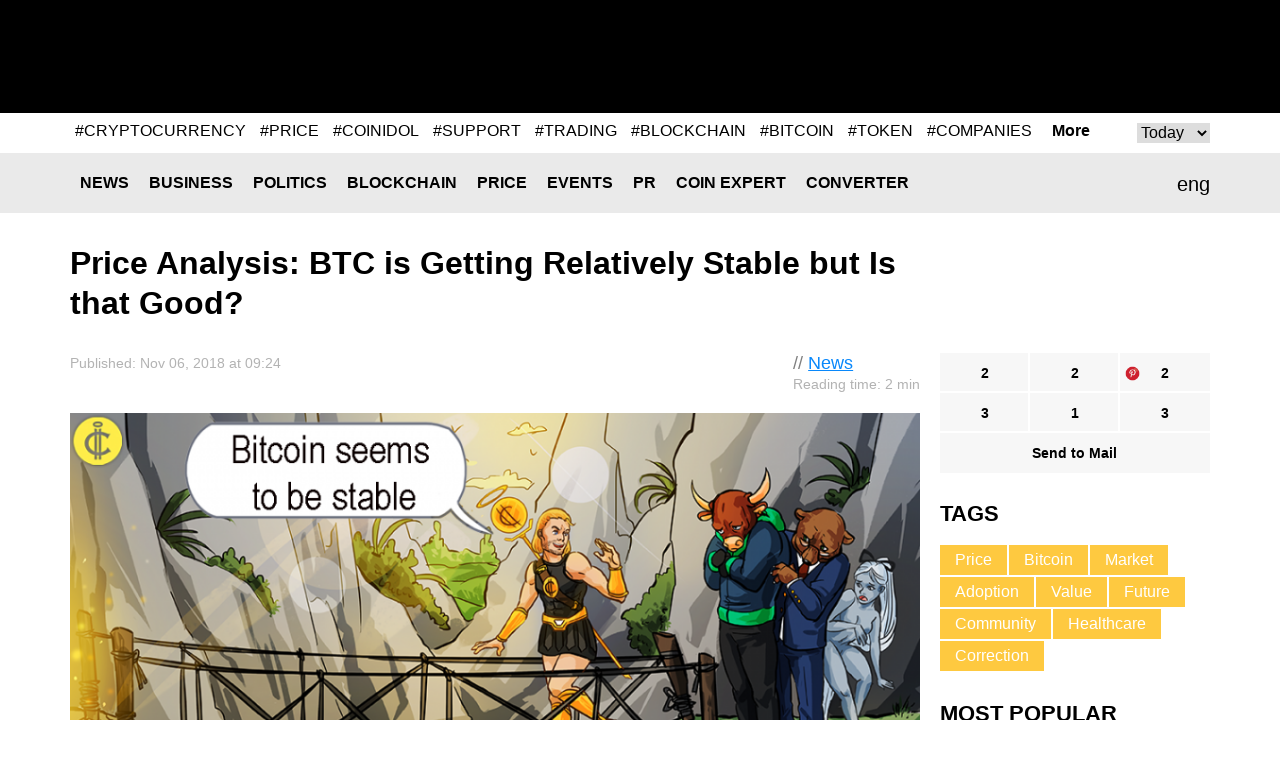

--- FILE ---
content_type: text/html; charset=UTF-8
request_url: https://coinidol.com/btc-is-getting-relatively-stable/
body_size: 10166
content:
<!doctype html>
<html lang="en-US" prefix="og: http://ogp.me/ns#">
<head>
	<title>Price Analysis: BTC is Getting Relatively Stable but Is that Good?
</title>
    <meta name="maValidation" content="86c8606bf474d2e8cd0c877a293f9e72" />

	<meta name="viewport" content="width=device-width, initial-scale=1">
	<link rel="icon" href="/local/templates/CoinIdol/i/favicon.ico" type="image/x-icon">
    <meta http-equiv="Content-Type" content="text/html; charset=UTF-8" />
<meta name="robots" content="index, follow" />
<meta name="keywords" content="Bitcoin, Analysis, Market" />
<meta name="description" content="Bitcoin seems to be becoming relatively stable, with price fluctuation ranging from around $6,300 to $6,500 over the week. " />
<script type="text/javascript" data-skip-moving="true">(function(w, d, n) {var cl = "bx-core";var ht = d.documentElement;var htc = ht ? ht.className : undefined;if (htc === undefined || htc.indexOf(cl) !== -1){return;}var ua = n.userAgent;if (/(iPad;)|(iPhone;)/i.test(ua)){cl += " bx-ios";}else if (/Android/i.test(ua)){cl += " bx-android";}cl += (/(ipad|iphone|android|mobile|touch)/i.test(ua) ? " bx-touch" : " bx-no-touch");cl += w.devicePixelRatio && w.devicePixelRatio >= 2? " bx-retina": " bx-no-retina";var ieVersion = -1;if (/AppleWebKit/.test(ua)){cl += " bx-chrome";}else if ((ieVersion = getIeVersion()) > 0){cl += " bx-ie bx-ie" + ieVersion;if (ieVersion > 7 && ieVersion < 10 && !isDoctype()){cl += " bx-quirks";}}else if (/Opera/.test(ua)){cl += " bx-opera";}else if (/Gecko/.test(ua)){cl += " bx-firefox";}if (/Macintosh/i.test(ua)){cl += " bx-mac";}ht.className = htc ? htc + " " + cl : cl;function isDoctype(){if (d.compatMode){return d.compatMode == "CSS1Compat";}return d.documentElement && d.documentElement.clientHeight;}function getIeVersion(){if (/Opera/i.test(ua) || /Webkit/i.test(ua) || /Firefox/i.test(ua) || /Chrome/i.test(ua)){return -1;}var rv = -1;if (!!(w.MSStream) && !(w.ActiveXObject) && ("ActiveXObject" in w)){rv = 11;}else if (!!d.documentMode && d.documentMode >= 10){rv = 10;}else if (!!d.documentMode && d.documentMode >= 9){rv = 9;}else if (d.attachEvent && !/Opera/.test(ua)){rv = 8;}if (rv == -1 || rv == 8){var re;if (n.appName == "Microsoft Internet Explorer"){re = new RegExp("MSIE ([0-9]+[\.0-9]*)");if (re.exec(ua) != null){rv = parseFloat(RegExp.$1);}}else if (n.appName == "Netscape"){rv = 11;re = new RegExp("Trident/.*rv:([0-9]+[\.0-9]*)");if (re.exec(ua) != null){rv = parseFloat(RegExp.$1);}}}return rv;}})(window, document, navigator);</script>

<link href="/bitrix/cache/css/s1/CoinIdol/page_e2d43dfd0bb150c2a0a6e66b8a92dc87/page_e2d43dfd0bb150c2a0a6e66b8a92dc87_v1.css?1763490912991" type="text/css"  rel="stylesheet" />
<link href="/bitrix/cache/css/s1/CoinIdol/template_019664c573201f7617245290fb778278/template_019664c573201f7617245290fb778278_v1.css?172779024958391" type="text/css"  data-template-style="true" rel="stylesheet" />






<link href="https://coinidol.com/btc-is-getting-relatively-stable/" rel="canonical"  />
<link href="https://coinidol.com/btc-is-getting-relatively-stable/?amp" rel="amphtml"  />
<meta property="og:title" content="Price Analysis: BTC is Getting Relatively Stable but Is that Good?" />
<meta property="og:type" content="article" />
<meta property="og:url" content="https://coinidol.com/btc-is-getting-relatively-stable/" />
<meta property="og:image" content="https://coinidol.com/upload/iblock/9a8/9a82e8e723c37c68af380f2b473317d6.png" />
<meta property="og:description" content="Bitcoin seems to be becoming relatively stable, with price fluctuation ranging from around $6,300 to $6,500 over the week. " />
<meta property="twitter:card" content="summary_large_image" />
<meta property="twitter:site" content="https://twitter.com/coinidol" />
<meta property="twitter:title" content="Price Analysis: BTC is Getting Relatively Stable but Is that Good?" />
<meta property="twitter:image:src" content="https://coinidol.com/upload/iblock/9a8/9a82e8e723c37c68af380f2b473317d6.png" />
<meta property="twitter:description" content="Bitcoin seems to be becoming relatively stable, with price fluctuation ranging from around $6,300 to $6,500 over the week. " />

	<!--[if (IE 8)|(IE 9)]>
	<link href="/local/templates/CoinIdol/css/ie.min.css" rel="stylesheet" media="all"/><![endif]-->

    <link rel="alternate" type="application/rss+xml" title="CoinIdol.com RSS Feed" href="https://coinidol.com/rss2/" />

    <link rel="preload" href="/local/templates/CoinIdol/fonts/KFOmCnqEu92Fr1Mu4mxK.woff2" as="font" type="font/woff2" crossorigin="anonymous">
    <link rel="preload" href="/local/templates/CoinIdol/fonts/KFOlCnqEu92Fr1MmWUlfBBc4.woff2" as="font" type="font/woff2" crossorigin="anonymous">
    <!-- Google Tag Manager -->
<script data-skip-moving=true>(function(w,d,s,l,i){w[l]=w[l]||[];w[l].push({'gtm.start':
new Date().getTime(),event:'gtm.js'});var f=d.getElementsByTagName(s)[0],
j=d.createElement(s),dl=l!='dataLayer'?'&l='+l:'';j.async=true;j.src=
'https://www.googletagmanager.com/gtm.js?id='+i+dl;f.parentNode.insertBefore(j,f);
})(window,document,'script','dataLayer','GTM-T633WLQ');</script>
<!-- End Google Tag Manager -->

<!-- Google Tag Manager (noscript) -->
<noscript><iframe src="https://www.googletagmanager.com/ns.html?id=GTM-T633WLQ"
height="0" width="0" style="display:none;visibility:hidden"></iframe></noscript>
<!-- End Google Tag Manager (noscript) -->
    <!-- developer copyright Alex Voral -->
</head>
<body>
	<nav class="pushy pushy-left">
		<ul>
            					<li class="pushy-link"><a href="/news/">News</a></li>
                					<li class="pushy-link"><a href="/business-news/">Business</a></li>
                					<li class="pushy-link"><a href="/politics/">Politics</a></li>
                					<li class="pushy-link"><a href="/blockchain/">Blockchain</a></li>
                					<li class="pushy-link"><a href="/bitcoin-price/">Price</a></li>
                					<li class="pushy-link"><a href="/events/">Events</a></li>
                					<li class="pushy-link"><a href="/bitcoin-press-releases/">PR</a></li>
                					<li class="pushy-link"><a href="/imo/">Coin expert</a></li>
                					<li class="pushy-link"><a href="/converter/">Converter</a></li>
                		</ul>
	</nav>
<div class="site-overlay"></div>
<div class="wrap" id="container">
	<div class="header">
		<div class="center">
			<a href="/" class="header__logo">
                
                
                					<img src="/local/templates/CoinIdol/i/logo.svg" alt="" class="logo-full" width="200" height="70">
                				<img src="/local/templates/CoinIdol/i/logo_symbol.svg" alt="" class="logo-short" width="40" height="40">
			</a>
            				<div class="header__banner" id="header__banner">
                    <!--'start_frame_cache_header__banner'-->
<!--'end_frame_cache_header__banner'-->				</div>
            <div class="header__social">
	<a href="https://www.facebook.com/CoinIdol/" class="header__social-item facebook" rel="noopener nofollow"></a>
	<a href="https://twitter.com/coinidol" class="header__social-item twitter" rel="noopener nofollow"></a>
	<a href="https://feedly.com/i/subscription/feed/https://coinidol.com/rssshort/" class="header__social-item feedly" rel="noopener nofollow"></a>
		<a href=" https://www.linkedin.com/groups/10312681" class="header__social-item linkedin" rel="noopener nofollow"></a>
		<a href="/rss2/" class="header__social-item rss"></a>
	<a href="mailto:info@coinidol.com" class="header__social-item mail"></a>
</div>
		</div>
	</div>

    <div id="rucodencode_tag_system_tag_popular">
        <!--'start_frame_cache_rucodencode_tag_system_tag_popular'-->
	<div id="rucodecodeTagSystemTagPopularComponent" class="rucodecodeTagSystemTagPopularComponent center relative">
		<div id="rucodecodeTagSystemTagPopularComponent__tags" class="rucodecodeTagSystemTagPopularComponent__tags">
										<div id="POPULAR_KEY_TODAY" class="">
											<a href="/tag/cryptocurrency/">#CRYPTOCURRENCY</a>
											<a href="/tag/price/">#PRICE</a>
											<a href="/tag/coinidol/">#COINIDOL</a>
											<a href="/tag/support/">#SUPPORT</a>
											<a href="/tag/trading/">#TRADING</a>
											<a href="/tag/blockchain/">#BLOCKCHAIN</a>
											<a href="/tag/bitcoin/">#BITCOIN</a>
											<a href="/tag/token/">#TOKEN</a>
											<a href="/tag/companies/">#COMPANIES</a>
											<a href="/tag/market/">#MARKET</a>
									</div>
										<div id="POPULAR_KEY_WEEK" class="rucodecodeTagSystemTagPopularComponent_hide">
											<a href="/tag/cryptocurrency/">#CRYPTOCURRENCY</a>
											<a href="/tag/price/">#PRICE</a>
											<a href="/tag/support/">#SUPPORT</a>
											<a href="/tag/coinidol/">#COINIDOL</a>
											<a href="/tag/trading/">#TRADING</a>
											<a href="/tag/blockchain/">#BLOCKCHAIN</a>
											<a href="/tag/market/">#MARKET</a>
											<a href="/tag/altcoin/">#ALTCOIN</a>
											<a href="/tag/bitcoin/">#BITCOIN</a>
											<a href="/tag/companies/">#COMPANIES</a>
									</div>
										<div id="POPULAR_KEY_MONTH" class="rucodecodeTagSystemTagPopularComponent_hide">
											<a href="/tag/cryptocurrency/">#CRYPTOCURRENCY</a>
											<a href="/tag/price/">#PRICE</a>
											<a href="/tag/support/">#SUPPORT</a>
											<a href="/tag/trading/">#TRADING</a>
											<a href="/tag/coinidol/">#COINIDOL</a>
											<a href="/tag/market/">#MARKET</a>
											<a href="/tag/blockchain/">#BLOCKCHAIN</a>
											<a href="/tag/altcoin/">#ALTCOIN</a>
											<a href="/tag/analytics/">#ANALYTICS</a>
											<a href="/tag/investing/">#INVESTING</a>
									</div>
										<div id="POPULAR_KEY_QUARTER" class="rucodecodeTagSystemTagPopularComponent_hide">
											<a href="/tag/cryptocurrency/">#CRYPTOCURRENCY</a>
											<a href="/tag/price/">#PRICE</a>
											<a href="/tag/support/">#SUPPORT</a>
											<a href="/tag/trading/">#TRADING</a>
											<a href="/tag/coinidol/">#COINIDOL</a>
											<a href="/tag/market/">#MARKET</a>
											<a href="/tag/analytics/">#ANALYTICS</a>
											<a href="/tag/bitcoin/">#BITCOIN</a>
											<a href="/tag/investing/">#INVESTING</a>
											<a href="/tag/blockchain/">#BLOCKCHAIN</a>
									</div>
										<div id="POPULAR_KEY_YEAR" class="rucodecodeTagSystemTagPopularComponent_hide">
											<a href="/tag/cryptocurrency/">#CRYPTOCURRENCY</a>
											<a href="/tag/price/">#PRICE</a>
											<a href="/tag/support/">#SUPPORT</a>
											<a href="/tag/trading/">#TRADING</a>
											<a href="/tag/coinidol/">#COINIDOL</a>
											<a href="/tag/altcoin/">#ALTCOIN</a>
											<a href="/tag/analytics/">#ANALYTICS</a>
											<a href="/tag/investing/">#INVESTING</a>
											<a href="/tag/token/">#TOKEN</a>
											<a href="/tag/market/">#MARKET</a>
									</div>
										<div id="POPULAR_KEY_ALL" class="rucodecodeTagSystemTagPopularComponent_hide">
											<a href="/tag/cryptocurrency/">#CRYPTOCURRENCY</a>
											<a href="/tag/price/">#PRICE</a>
											<a href="/tag/support/">#SUPPORT</a>
											<a href="/tag/market/">#MARKET</a>
											<a href="/tag/trading/">#TRADING</a>
											<a href="/tag/analytics/">#ANALYTICS</a>
											<a href="/tag/blockchain/">#BLOCKCHAIN</a>
											<a href="/tag/investing/">#INVESTING</a>
											<a href="/tag/bitcoin/">#BITCOIN</a>
											<a href="/tag/coinidol/">#COINIDOL</a>
									</div>
					</div>

		<a id="rucodecodeTagSystemTagPopularComponent__more" class="rucodecodeTagSystemTagPopularComponent__more" href="/tag/">More</a>
		<div id="rucodecodeTagSystemTagPopularComponent__popular-select-keys" class="rucodecodeTagSystemTagPopularComponent__popular-select-keys">
			<select id="popular-select-keys">
							<option value="POPULAR_KEY_TODAY">Today</option>
							<option value="POPULAR_KEY_WEEK">Week</option>
							<option value="POPULAR_KEY_MONTH">Month</option>
							<option value="POPULAR_KEY_QUARTER">Quarter</option>
							<option value="POPULAR_KEY_YEAR">Year</option>
							<option value="POPULAR_KEY_ALL">All</option>
						</select>
		</div>
	</div>

    
<!--'end_frame_cache_rucodencode_tag_system_tag_popular'-->    </div>
    <div class="rates-wrapper relative">
	<div class="nav">
		<div class="menu-btn">&#9776; Menu</div>
		<div class="center relative">
            	<div class="lang" id="langSwitch">
		<div class="lang-box">
			<div class="lang-label" id="lang-label">eng</div>
			<div class="lang-list" id="lang-list">
                					<div class="lang-item" data-lang="it">ita</div>
                			</div>
		</div>
	</div>
	<div id="title-search" class="search-input">
		<form action="/s/">
			<input id="title-search-input" type="text" name="q" value="" size="40" maxlength="50"
				   autocomplete="off"/>		</form>
	</div>
	<div class="nav__main">
		<ul>
            					<li class="nav__li"><a href="/news/" class="nav__a">News</a></li>
                					<li class="nav__li"><a href="/business-news/" class="nav__a">Business</a></li>
                					<li class="nav__li"><a href="/politics/" class="nav__a">Politics</a></li>
                					<li class="nav__li"><a href="/blockchain/" class="nav__a">Blockchain</a></li>
                					<li class="nav__li"><a href="/bitcoin-price/" class="nav__a">Price</a></li>
                					<li class="nav__li"><a href="/events/" class="nav__a">Events</a></li>
                					<li class="nav__li"><a href="/bitcoin-press-releases/" class="nav__a">PR</a></li>
                					<li class="nav__li"><a href="/imo/" class="nav__a">Coin expert</a></li>
                					<li class="nav__li"><a href="/converter/" class="nav__a">Converter</a></li>
                		</ul>
	</div>
		</div>
	</div>
	   </div>

<div class="infinite-container">
	<div    class="page-news infinite-item"
			data-item-id="4414"
			data-item-detail-page-url="/btc-is-getting-relatively-stable/"
			id="item_id_4414"
			data-item-title="Price Analysis: BTC is Getting Relatively Stable but Is that Good?">
	    <div class="center">
	        <div class="page-news__title">
	            <h1>Price Analysis: BTC is Getting Relatively Stable but Is that Good?</h1>
	            	        </div>
	        <div class="page-news__row">
	            <div class="page-news__left">
	                <div class="page-news__content">
	                    <div class="info">
	                        <div class="ex-author-box">
	                        	// <a href="/news/">News</a>
										<br><span class="time-to-read">Reading time: 2 min</span>
			                	                        </div>
	                        <div class="news_info">Published: Nov  06, 2018 at 09:24										                       		                        </div>
	                    </div>
	                    		                    <img
		                    	class="page-news__main-pic lazy-load-detail-picture"
		                    	src="[data-uri]"
		                    	data-lazy-src="/upload/iblock/9a8/9a82e8e723c37c68af380f2b473317d6.png"
		                    	width="900"
		                    	height="562"
		                        alt="During the previous week, the price has seen a short spike to $6,530, and then a bearish correction to $6,390.
"
		                        title="">
	                    	                    <p><strong>Bitcoin seems to be becoming relatively stable, with price fluctuation ranging from around $6,300 to $6,500 over the week. </strong></p>
	                    <p>
</p>
<p>
</p>
<p style="text-align: justify;">
 <img width="800" src="https://lh4.googleusercontent.com/mezLCnyzXOIY7jvvG7TH9R7rBaSzk_WnSL1gQj4jWiXD6TWmwXRenz7Bg4r0W9Cf09pLnGuiqadvhPpt_XGQYQ7n7jWmjwHBeYUXcZUfxSzrf6igez3SHJrgpz0y3ErhMLcAjo9I" height="363">&nbsp; &nbsp;
</p>
<p style="text-align: justify;">
	 During the previous week, the price has seen a short spike to $6,530, and then a bearish correction to $6,390. It never got lower than $6,300 until the end of the week, with the lowest value shown over the weekend. &nbsp;&nbsp;
</p>
<p style="text-align: justify;">
	 An uptrend has begun along with the new week. On November 5, BTC spiked again to $6,480, and then retracted a bit. As of press time, the price amounted to $6,439. &nbsp;&nbsp;
</p>
<h2 style="text-align: justify;">Volatility is Actually Good for the Market &nbsp;&nbsp;</h2>
<p style="text-align: justify;">
	 Compared to previously seen price swings, the current trend could be called relatively stable, with some experts expressing optimism about the future. However, some of the community players think the absence of significant price fluctuations is actually not that good for the market. &nbsp;&nbsp;
</p>
<p style="text-align: justify;">
	 Arthur Hayes, the CEO of BitMex, argues that volatility is essential for bitcoin mainstream adoption. He 
	<!--noindex--><a href="https://www.ccn.com/bitcoin-price-bitmex-ceo-doubles-down-on-bear-call-says-btc-could-fall-to-2000/" rel="nofollow noopener" target="_blank">wrote </a><!--/noindex-->in his recent market commentary: &nbsp;&nbsp;
</p>
<p style="text-align: justify;" class="quote">
	 “Contrary to popular belief, Bitcoin requires volatility if it is ever to gain mainstream adoption. The price of Bitcoin is the best and most transparent way to communicate the health of the ecosystem. It advertises to the world that something is happening–whether that is positive or negative is irrelevant.”
</p>
<p>
</p>			    <div class="info">
                                <div class="author-box">
                                    <div class="avatar" style="background-image:url(/upload/resize_cache/iblock/bc8/60_60_1/bc8b6a71aac17fd9df638f0d759af0cf.jpg)"></div>
                                    <span>Author<br>
                                            <a href="/authors/lana-smiley/">Smiley Lana</a>
                                    </span>
                                </div>
			        <div class="about">
                                     Lana Smiley is a writer and journalist of cryptocurrency-related stories. She also performs fire show and writes fiction stories. Enjoys travelling, literature and music.                                 </div>
                            </div>
			                                	                </div>
	                <div class="social-bottom">
	                   <ul data-social-element-id="4414" data-is-init="0">
					<li class="social facebook rucodencode_share_social"
			data-element-id="4414"
			data-element-author-id="167"
			data-element-block-id="12"
			data-social="facebook"
			data-social-field-title="Price Analysis: BTC is Getting Relatively Stable but Is that Good?"
			data-social-field-url="https://coinidol.com/btc-is-getting-relatively-stable/">
			<a  href="#"
				class="js-soc"
				data-counter="facebook"
				data-cnt="fb">2</a>
		</li>
					<li class="social twitter rucodencode_share_social"
			data-element-id="4414"
			data-element-author-id="167"
			data-element-block-id="12"
			data-social="twitter"
			data-social-field-title="Price Analysis: BTC is Getting Relatively Stable but Is that Good?"
			data-social-field-url="https://coinidol.com/btc-is-getting-relatively-stable/">
			<a  href="#"
				class="js-soc"
				data-counter="twitter"
				data-cnt="tw">2</a>
		</li>
					<li class="social" style="background-image: url(/upload/img/social-icons-04.png);"
			data-element-id="4414"
			data-element-author-id="167"
			data-element-block-id="12"
			data-social="googleplus"
			data-social-field-title="Price Analysis: BTC is Getting Relatively Stable but Is that Good?"
			data-social-field-url="https://coinidol.com/btc-is-getting-relatively-stable/">
			<a href="https://pinterest.com/pin/create/button/?url=https://coinidol.com/btc-is-getting-relatively-stable/&amp;media=https://coinidol.com/upload/iblock/9a8/9a82e8e723c37c68af380f2b473317d6.png&amp;description=Price Analysis: BTC is Getting Relatively Stable but Is that Good?" target="_blank" data-mce-target="_blank" rel="noopener"
				class="js-soc"
                                data-counter="googleplus"
                                data-cnt="gp">2			</a>
		</li>
						<li class="social reddit rucodencode_share_social"
			data-element-id="4414"
			data-element-author-id="167"
			data-element-block-id="12"
			data-social="reddit"
			data-social-field-title="Price Analysis: BTC is Getting Relatively Stable but Is that Good?"
			data-social-field-url="https://coinidol.com/btc-is-getting-relatively-stable/">
			<a  href="#"
				class="js-soc"
				data-counter="reddit"
				data-cnt="rd">3</a>
		</li>
					<li class="social digg rucodencode_share_social"
			data-element-id="4414"
			data-element-author-id="167"
			data-element-block-id="12"
			data-social="digg"
			data-social-field-title="Price Analysis: BTC is Getting Relatively Stable but Is that Good?"
			data-social-field-url="https://coinidol.com/btc-is-getting-relatively-stable/">
			<a  href="#"
				class="js-soc"
				data-counter="digg"
				data-cnt="di">1</a>
		</li>
					<li class="social linkedin rucodencode_share_social"
			data-element-id="4414"
			data-element-author-id="167"
			data-element-block-id="12"
			data-social="linkedin"
			data-social-field-title="Price Analysis: BTC is Getting Relatively Stable but Is that Good?"
			data-social-field-url="https://coinidol.com/btc-is-getting-relatively-stable/">
			<a  href="#"
				class="js-soc"
				data-counter="linkedin"
				data-cnt="li">3</a>
		</li>
	

	<li class="social mail">
		<a  href="#"
			onclick="var link = 'mailto:?Subject=' + encodeURIComponent('Price Analysis: BTC is Getting Relatively Stable but Is that Good?') + '&body=' + encodeURIComponent('https://coinidol.com/btc-is-getting-relatively-stable/') + '%0A'; window.open(link, 'mailto'); return false;">Send to Mail</a>
	</li>
</ul>
	                </div>

	                <div id="vssn_box">
</div>
	                	                    <div class="banner-hor" id="4414_banner_hor_bottom">
	                    								<!--'start_frame_cache_4414_banner_hor_bottom'-->															<!--'end_frame_cache_4414_banner_hor_bottom'-->	                    </div>
	                
					
<div class="rucodencode-comments-wrapper rucodencode-comments-wrapper-close rucodencode-comments-wrapper_4414">
    <p class="rucodencode-comments-block-title" style="text-align: center; cursor: pointer; font-weight: bold;" onclick="DisqusToggleComment(this, 'https://coinidol.com/btc-is-getting-relatively-stable/', '4414', 'Price Analysis: BTC is Getting Relatively Stable but Is that Good?', 4414);"><span class="rucodencode-comments-title">Show comments</span>(<span class="disqus-comment-count" style=" text-transform: lowercase;" data-disqus-identifier="4414">0 comments</span>)</p>
    <div id="rucodencode-comments-block_4414" class="rucodencode-comments-block" style="display: none">
                    
            
            </div>
</div>	            </div>
	            <div class="page-news__right">
	            	<div class="social-top">
	                    <ul data-social-element-id="4414" data-is-init="0">
					<li class="social facebook rucodencode_share_social"
			data-element-id="4414"
			data-element-author-id="167"
			data-element-block-id="12"
			data-social="facebook"
			data-social-field-title="Price Analysis: BTC is Getting Relatively Stable but Is that Good?"
			data-social-field-url="https://coinidol.com/btc-is-getting-relatively-stable/">
			<a  href="#"
				class="js-soc"
				data-counter="facebook"
				data-cnt="fb">2</a>
		</li>
					<li class="social twitter rucodencode_share_social"
			data-element-id="4414"
			data-element-author-id="167"
			data-element-block-id="12"
			data-social="twitter"
			data-social-field-title="Price Analysis: BTC is Getting Relatively Stable but Is that Good?"
			data-social-field-url="https://coinidol.com/btc-is-getting-relatively-stable/">
			<a  href="#"
				class="js-soc"
				data-counter="twitter"
				data-cnt="tw">2</a>
		</li>
					<li class="social" style="background-image: url(/upload/img/social-icons-04.png);"
			data-element-id="4414"
			data-element-author-id="167"
			data-element-block-id="12"
			data-social="googleplus"
			data-social-field-title="Price Analysis: BTC is Getting Relatively Stable but Is that Good?"
			data-social-field-url="https://coinidol.com/btc-is-getting-relatively-stable/">
			<a href="https://pinterest.com/pin/create/button/?url=https://coinidol.com/btc-is-getting-relatively-stable/&amp;media=https://coinidol.com/upload/iblock/9a8/9a82e8e723c37c68af380f2b473317d6.png&amp;description=Price Analysis: BTC is Getting Relatively Stable but Is that Good?" target="_blank" data-mce-target="_blank" rel="noopener"
				class="js-soc"
                                data-counter="googleplus"
                                data-cnt="gp">2			</a>
		</li>
						<li class="social reddit rucodencode_share_social"
			data-element-id="4414"
			data-element-author-id="167"
			data-element-block-id="12"
			data-social="reddit"
			data-social-field-title="Price Analysis: BTC is Getting Relatively Stable but Is that Good?"
			data-social-field-url="https://coinidol.com/btc-is-getting-relatively-stable/">
			<a  href="#"
				class="js-soc"
				data-counter="reddit"
				data-cnt="rd">3</a>
		</li>
					<li class="social digg rucodencode_share_social"
			data-element-id="4414"
			data-element-author-id="167"
			data-element-block-id="12"
			data-social="digg"
			data-social-field-title="Price Analysis: BTC is Getting Relatively Stable but Is that Good?"
			data-social-field-url="https://coinidol.com/btc-is-getting-relatively-stable/">
			<a  href="#"
				class="js-soc"
				data-counter="digg"
				data-cnt="di">1</a>
		</li>
					<li class="social linkedin rucodencode_share_social"
			data-element-id="4414"
			data-element-author-id="167"
			data-element-block-id="12"
			data-social="linkedin"
			data-social-field-title="Price Analysis: BTC is Getting Relatively Stable but Is that Good?"
			data-social-field-url="https://coinidol.com/btc-is-getting-relatively-stable/">
			<a  href="#"
				class="js-soc"
				data-counter="linkedin"
				data-cnt="li">3</a>
		</li>
	

	<li class="social mail">
		<a  href="#"
			onclick="var link = 'mailto:?Subject=' + encodeURIComponent('Price Analysis: BTC is Getting Relatively Stable but Is that Good?') + '&body=' + encodeURIComponent('https://coinidol.com/btc-is-getting-relatively-stable/') + '%0A'; window.open(link, 'mailto'); return false;">Send to Mail</a>
	</li>
</ul>
					</div>
	                	<div class="tags">
		<div class="r-col-title">Tags</div>
				<a href="/tag/price/" class="tags__item">Price</a>
				<a href="/tag/bitcoin/" class="tags__item">Bitcoin</a>
				<a href="/tag/market/" class="tags__item">Market</a>
				<a href="/tag/adoption/" class="tags__item">Adoption</a>
				<a href="/tag/value/" class="tags__item">Value</a>
				<a href="/tag/future/" class="tags__item">Future</a>
				<a href="/tag/community/" class="tags__item">Community</a>
				<a href="/tag/healthcare/" class="tags__item">Healthcare</a>
				<a href="/tag/correction/" class="tags__item">Correction</a>
			</div>

		                	                <div class="page-news__short">
	                    	<div class="r-col-title">Most Popular</div>
			<div class="short-item">
			<div class="short-item__info">Jan  25, 2026 at 16:47<br>
				<a href="/news">News</a>
			</div>
			<a href="/the-gamestop-shuffle" class="short-item__title"><span class='ellipsis_text'>The GameStop "Shuffle": A Corporate Treasury Revolution or Final Exit?</span></a>
		</div>
			<div class="short-item">
			<div class="short-item__info">Jan  25, 2026 at 11:30<br>
				<a href="/bitcoin-price">Price</a>
			</div>
			<a href="/litecoin-hovers-previous-low" class="short-item__title"><span class='ellipsis_text'>Coinidol.com: Litecoin Hovers Above Its Previous Low of $66</span></a>
		</div>
			<div class="short-item">
			<div class="short-item__info">Jan  25, 2026 at 08:20<br>
				<a href="/bitcoin-price">Price</a>
			</div>
			<a href="/xrp-slumps-and-recovers" class="short-item__title"><span class='ellipsis_text'>Coinidol.com: XRP Slumps and Recovers Above $1.85</span></a>
		</div>
			<div class="short-item">
			<div class="short-item__info">Jan  24, 2026 at 22:40<br>
				<a href="/news">News</a>
			</div>
			<a href="/sec-drops-lawsuit-against-gemini" class="short-item__title"><span class='ellipsis_text'>SEC Drops Landmark Lawsuit Against Gemini Trust</span></a>
		</div>
			<div class="short-item">
			<div class="short-item__info">Jan  24, 2026 at 20:05<br>
				<a href="/bitcoin-price">Price</a>
			</div>
			<a href="/bch-gains-but-battles" class="short-item__title"><span class='ellipsis_text'>Coinidol.com: Bitcoin Cash Gains but Battles the $600 Barrier</span></a>
		</div>
		                </div>

	                	                    	                
	            </div>
	        </div>
	    </div>
				</div>
			<a class="infinite-more-link" style="display: none;" rel="nofollow" href="/local/components/rucodencode/news.detail/ajax.php?template=czo4OiIuZGVmYXVsdCI7&parameters=[base64]">More</a>
	</div>

    <div class="banner-hor" id="footer__banner-hor_one">
        <!--'start_frame_cache_footer__banner-hor_one'-->
<!--'end_frame_cache_footer__banner-hor_one'-->    </div>

    <div class="nav">
    	<div class="menu-btn">&#9776; Menu</div>
    	<div class="center relative">
            	<div id="title-search2" class="search-input">
		<form action="/s/index.php">
			<input id="title-search-input2" type="text" name="q" value="" size="40" maxlength="50"
				   autocomplete="off"/>		</form>
	</div>
	<div class="nav__main">
		<ul>
            					<li class="nav__li"><a href="/news/" class="nav__a">News</a></li>
                					<li class="nav__li"><a href="/business-news/" class="nav__a">Business</a></li>
                					<li class="nav__li"><a href="/politics/" class="nav__a">Politics</a></li>
                					<li class="nav__li"><a href="/blockchain/" class="nav__a">Blockchain</a></li>
                					<li class="nav__li"><a href="/bitcoin-price/" class="nav__a">Price</a></li>
                					<li class="nav__li"><a href="/events/" class="nav__a">Events</a></li>
                					<li class="nav__li"><a href="/bitcoin-press-releases/" class="nav__a">PR</a></li>
                					<li class="nav__li"><a href="/imo/" class="nav__a">Coin expert</a></li>
                					<li class="nav__li"><a href="/converter/" class="nav__a">Converter</a></li>
                		</ul>
	</div>

    	</div>
    </div>
    <div class="footer">
		<div class="banner-hor" id="footer__banner-hor">
            <!--'start_frame_cache_footer__banner-hor'-->
<!--'end_frame_cache_footer__banner-hor'-->		</div>
    	<div class="center">
    		<div class="footer__logo"><a href="/"><img src="/local/templates/CoinIdol/i/logob.png" alt=""></a></div>
    		<div class="footer__info"><span>© CoinIdol,  2016 - 2026<br>Crypto & Currency News Outlet</span></div>
    		<div class="footer__links">
                	<ul>
						<li><a href="/about/">About Us</a></li>
							<li><a href="/subscribe/">Subscribe</a></li>
							<li><a href="/advertising/">Advertise</a></li>
							<li><a href="mailto:info@coinidol.com">info@coinidol.com</a></li>
				</ul>
    		</div>
    	</div>
    </div>
    </div>
    <div id="popupShadow"></div>
   <!--  <div id="popupBlock">
    	<div id="popupBox">
    		<div class="close">&times;</div>
    		<div id="popupContent">
    			<div id="popupError"></div>
                    		</div>
    	</div>
    </div> -->

        <script type="application/ld+json">{"@context":"https:\/\/schema.org","@type":"NewsArticle","@id":"https:\/\/coinidol.com\/btc-is-getting-relatively-stable\/#newsarticle","url":"https:\/\/coinidol.com\/btc-is-getting-relatively-stable\/","headline":"Price Analysis: BTC is Getting Relatively Stable but Is that Good?","articleSection":null,"mainEntityOfPage":"https:\/\/coinidol.com\/btc-is-getting-relatively-stable\/","datePublished":"2018-11-06T09:24:00+00:00","dateModified":"2018-11-06T09:24:00+00:00","description":"Bitcoin seems to be becoming relatively stable, with price fluctuation ranging from around $6,300 to $6,500 over the week. ","keywords":"Bitcoin, Analysis, Market, Bitcoin Price, Blockchain, Fintech","about":["Bitcoin","Analysis","Market","Bitcoin Price","Blockchain","Fintech"],"publisher":{"@context":"https:\/\/schema.org","@type":"Organization","@id":"https:\/\/coinidol.com\/#organization","name":"CoinIdol","description":"Bitcoin, Blockchain, Cryptocurrency and Techlonogy News","url":"https:\/\/coinidol.com\/","logo":{"@type":"ImageObject","url":"https:\/\/coinidol.com\/local\/templates\/CoinIdol\/i\/logo_symbol.png","width":150,"height":150}},"author":{"@type":"Person","name":"C"},"image":{"@type":"ImageObject","url":"https:\/\/coinidol.com\/upload\/iblock\/9a8\/9a82e8e723c37c68af380f2b473317d6.png"},"speakable":{"@type":"SpeakableSpecification","cssSelector":".article-page"}}</script><script type="application/ld+json">{"@context":"https:\/\/schema.org","@type":"WebSite","@id":"https:\/\/coinidol.com\/#website","headline":"CoinIdol","name":"CoinIdol","description":"Bitcoin, Blockchain, Cryptocurrency and Technology News","url":"https:\/\/coinidol.com\/"}</script>
    <script type="text/javascript">if(!window.BX)window.BX={};if(!window.BX.message)window.BX.message=function(mess){if(typeof mess==='object'){for(let i in mess) {BX.message[i]=mess[i];} return true;}};</script>
<script type="text/javascript">(window.BX||top.BX).message({'JS_CORE_LOADING':'Loading...','JS_CORE_WINDOW_CLOSE':'Close','JS_CORE_WINDOW_EXPAND':'Expand','JS_CORE_WINDOW_NARROW':'Restore','JS_CORE_WINDOW_SAVE':'Save','JS_CORE_WINDOW_CANCEL':'Cancel','JS_CORE_H':'h','JS_CORE_M':'m','JS_CORE_S':'s','JS_CORE_NO_DATA':'- No data -','JSADM_AI_HIDE_EXTRA':'Hide extra items','JSADM_AI_ALL_NOTIF':'All notifications','JSADM_AUTH_REQ':'Authentication is required!','JS_CORE_WINDOW_AUTH':'Log In','JS_CORE_IMAGE_FULL':'Full size','JS_CORE_WINDOW_CONTINUE':'Continue'});</script><script type="text/javascript" src="/bitrix/js/main/core/core.min.js?1662554946216421"></script><script>BX.setJSList(['/bitrix/js/main/core/core_ajax.js','/bitrix/js/main/core/core_promise.js','/bitrix/js/main/polyfill/promise/js/promise.js','/bitrix/js/main/loadext/loadext.js','/bitrix/js/main/loadext/extension.js','/bitrix/js/main/polyfill/promise/js/promise.js','/bitrix/js/main/polyfill/find/js/find.js','/bitrix/js/main/polyfill/includes/js/includes.js','/bitrix/js/main/polyfill/matches/js/matches.js','/bitrix/js/ui/polyfill/closest/js/closest.js','/bitrix/js/main/polyfill/fill/main.polyfill.fill.js','/bitrix/js/main/polyfill/find/js/find.js','/bitrix/js/main/polyfill/matches/js/matches.js','/bitrix/js/main/polyfill/core/dist/polyfill.bundle.js','/bitrix/js/main/core/core.js','/bitrix/js/main/polyfill/intersectionobserver/js/intersectionobserver.js','/bitrix/js/main/lazyload/dist/lazyload.bundle.js','/bitrix/js/main/polyfill/core/dist/polyfill.bundle.js','/bitrix/js/main/parambag/dist/parambag.bundle.js']);
BX.setCSSList(['/bitrix/js/main/lazyload/dist/lazyload.bundle.css','/bitrix/js/main/parambag/dist/parambag.bundle.css']);</script>
<script type="text/javascript">(window.BX||top.BX).message({'pull_server_enabled':'N','pull_config_timestamp':'0','pull_guest_mode':'N','pull_guest_user_id':'0'});(window.BX||top.BX).message({'PULL_OLD_REVISION':'This page must be reloaded to ensure proper site functioning and to continue work.'});</script>
<script type="text/javascript">(window.BX||top.BX).message({'LANGUAGE_ID':'en','FORMAT_DATE':'MM/DD/YYYY','FORMAT_DATETIME':'MM/DD/YYYY H:MI:SS T','COOKIE_PREFIX':'BITRIX_SM','SERVER_TZ_OFFSET':'0','UTF_MODE':'Y','SITE_ID':'s1','SITE_DIR':'/','USER_ID':'','SERVER_TIME':'1769375897','USER_TZ_OFFSET':'0','USER_TZ_AUTO':'Y','bitrix_sessid':'64d13bab9376d774d9f1eb18fedbb666'});</script><script type="text/javascript"  src="/bitrix/cache/js/s1/CoinIdol/kernel_main/kernel_main_v1.js?1727796367152878"></script>
<script type="text/javascript" src="/bitrix/js/ui/dexie/dist/dexie3.bundle.min.js?166255498988295"></script>
<script type="text/javascript" src="/bitrix/js/main/core/core_ls.min.js?14654109247365"></script>
<script type="text/javascript" src="/bitrix/js/main/core/core_frame_cache.min.js?166255493411264"></script>
<script type="text/javascript" src="/bitrix/js/pull/protobuf/protobuf.min.js?160519366176433"></script>
<script type="text/javascript" src="/bitrix/js/pull/protobuf/model.min.js?160519366114190"></script>
<script type="text/javascript" src="/bitrix/js/rest/client/rest.client.min.js?16051937099240"></script>
<script type="text/javascript" src="/bitrix/js/pull/client/pull.client.min.js?166255464744545"></script>

<script type="text/javascript">
					(function () {
						"use strict";

						var counter = function ()
						{
							var cookie = (function (name) {
								var parts = ("; " + document.cookie).split("; " + name + "=");
								if (parts.length == 2) {
									try {return JSON.parse(decodeURIComponent(parts.pop().split(";").shift()));}
									catch (e) {}
								}
							})("BITRIX_CONVERSION_CONTEXT_s1");

							if (cookie && cookie.EXPIRE >= BX.message("SERVER_TIME"))
								return;

							var request = new XMLHttpRequest();
							request.open("POST", "/bitrix/tools/conversion/ajax_counter.php", true);
							request.setRequestHeader("Content-type", "application/x-www-form-urlencoded");
							request.send(
								"SITE_ID="+encodeURIComponent("s1")+
								"&sessid="+encodeURIComponent(BX.bitrix_sessid())+
								"&HTTP_REFERER="+encodeURIComponent(document.referrer)
							);
						};

						if (window.frameRequestStart === true)
							BX.addCustomEvent("onFrameDataReceived", counter);
						else
							BX.ready(counter);
					})();
				</script>
<script type="text/javascript"  src="/bitrix/cache/js/s1/CoinIdol/template_895974e766385bff379c3dea4d8bc7dd/template_895974e766385bff379c3dea4d8bc7dd_v1.js?1727790249134209"></script>
<script type="text/javascript"  src="/bitrix/cache/js/s1/CoinIdol/page_f31e981350106be740ffe90911125709/page_f31e981350106be740ffe90911125709_v1.js?17277902498482"></script>
<script type="text/javascript">var _ba = _ba || []; _ba.push(["aid", "db0562ef7ff3ebc743cc70b1352e43cc"]); _ba.push(["host", "coinidol.com"]); (function() {var ba = document.createElement("script"); ba.type = "text/javascript"; ba.async = true;ba.src = (document.location.protocol == "https:" ? "https://" : "http://") + "bitrix.info/ba.js";var s = document.getElementsByTagName("script")[0];s.parentNode.insertBefore(ba, s);})();</script>

<script>
        RucodencodeUpdateNavTag();
    </script><script>
BX.ready(function(){
        BX.Coin.Lang.Init({
                url: '/local/components/coin/langs/templates/coin',
                id: 'langSwitch',
                cur: '/btc-is-getting-relatively-stable'
        });
});
</script>
<script type="text/javascript">setTimeout(function(){$("#4414_banner_hor_bottom").html("<iframe frameborder=\"0\"  scrolling=\"no\" width=\"748\" height=\"110\" src=\"/upload/system_banners/s1__a8e920c823d9d3a393227f816cb1b6fa.html\"><\/iframe>")}, 2000);</script><script type="text/javascript">
                $(document).ready(function(){
                    setTimeout(function(){$('#rucodencode-comments-block_4414').html("\n            <div id=\"disqus_thread\"><\/div>\n            <script>\n                var disqus_config = function () {\n                    this.page.url = \"https://coinidol.com/btc-is-getting-relatively-stable/\";\n                    this.page.identifier = \"4414\";\n                    this.page.title = \"Price Analysis: BTC is Getting Relatively Stable but Is that Good?\";\n                };\n                (function () {\n                    var d = document, s = d.createElement(\"script\");\n                    s.src = \"//coinidol.disqus.com/embed.js\";\n                    s.setAttribute(\"data-timestamp\", +new Date());\n                    (d.head || d.body).appendChild(s);\n                })();\n            <\/script>\n            <noscript>Please enable JavaScript to view the <a href=\"https://disqus.com/?ref_noscript\">comments\n                    powered by Disqus.<\/a><\/noscript>\n            <script id=\"dsq-count-scr\" src=\"//coinidol.disqus.com/count.js\" async><\/script>\n            ");}, 2500);
                });
            </script></body>
</html>
